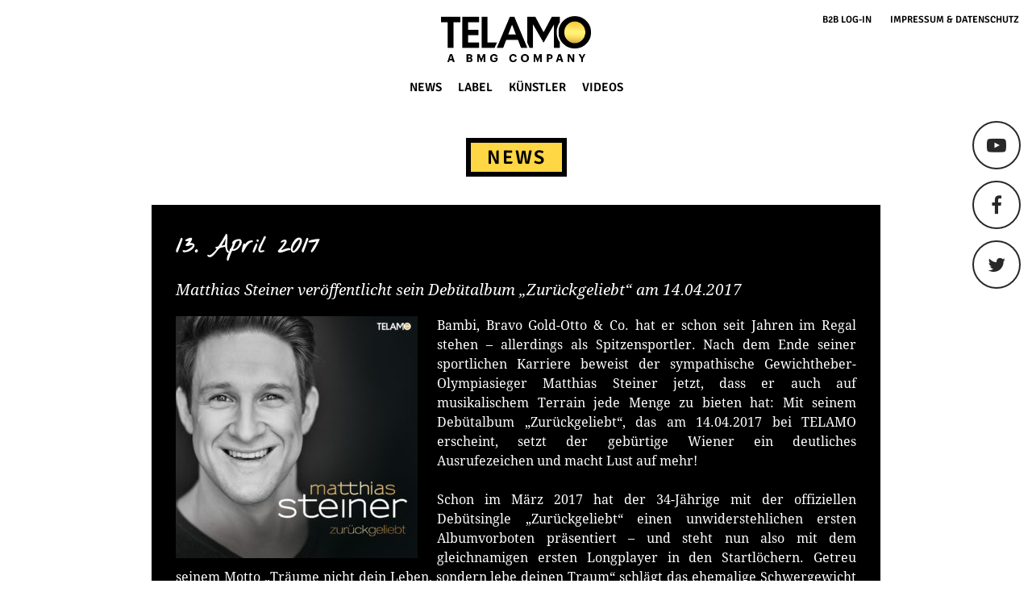

--- FILE ---
content_type: text/html; charset=UTF-8
request_url: https://www.telamo.de/matthias-steiner-veroeffentlicht-sein-debuetalbum-zurueckgeliebt-am-14-04-2017/
body_size: 12819
content:
<!DOCTYPE html>
<html lang="de">
<head>
  <meta charset="UTF-8">
  <meta name="viewport" content="width=device-width, initial-scale=1">
  <link rel="profile" href="http://gmpg.org/xfn/11">
  <link rel="pingback" href="https://www.telamo.de/xmlrpc.php">

  <script type="text/javascript" src="https://ccm.artcom-venture.de/app.js?apiKey=d226757195efa475577d9e441e494ebfe41237521db978aa&amp;domain=7fb01c9&amp;lang=de_DE" referrerpolicy="origin"></script>
<title>Matthias Steiner veröffentlicht sein Debütalbum &#8222;Zurückgeliebt&#8220; am 14.04.2017 &#8211; Telamo</title>
<meta name='robots' content='max-image-preview:large' />
<link rel='dns-prefetch' href='//www.telamo.de' />
<link rel='dns-prefetch' href='//secure.gravatar.com' />
<link rel='dns-prefetch' href='//www.youtube.com' />
<link rel="alternate" type="application/rss+xml" title="Telamo &raquo; Feed" href="https://www.telamo.de/feed/" />
<link rel="alternate" type="application/rss+xml" title="Telamo &raquo; Kommentar-Feed" href="https://www.telamo.de/comments/feed/" />
<link rel="alternate" title="oEmbed (JSON)" type="application/json+oembed" href="https://www.telamo.de/wp-json/oembed/1.0/embed?url=https%3A%2F%2Fwww.telamo.de%2Fmatthias-steiner-veroeffentlicht-sein-debuetalbum-zurueckgeliebt-am-14-04-2017%2F" />
<link rel="alternate" title="oEmbed (XML)" type="text/xml+oembed" href="https://www.telamo.de/wp-json/oembed/1.0/embed?url=https%3A%2F%2Fwww.telamo.de%2Fmatthias-steiner-veroeffentlicht-sein-debuetalbum-zurueckgeliebt-am-14-04-2017%2F&#038;format=xml" />
<style id='wp-img-auto-sizes-contain-inline-css' type='text/css'>
img:is([sizes=auto i],[sizes^="auto," i]){contain-intrinsic-size:3000px 1500px}
/*# sourceURL=wp-img-auto-sizes-contain-inline-css */
</style>
<style id='wp-emoji-styles-inline-css' type='text/css'>

	img.wp-smiley, img.emoji {
		display: inline !important;
		border: none !important;
		box-shadow: none !important;
		height: 1em !important;
		width: 1em !important;
		margin: 0 0.07em !important;
		vertical-align: -0.1em !important;
		background: none !important;
		padding: 0 !important;
	}
/*# sourceURL=wp-emoji-styles-inline-css */
</style>
<style id='wp-block-library-inline-css' type='text/css'>
:root{--wp-block-synced-color:#7a00df;--wp-block-synced-color--rgb:122,0,223;--wp-bound-block-color:var(--wp-block-synced-color);--wp-editor-canvas-background:#ddd;--wp-admin-theme-color:#007cba;--wp-admin-theme-color--rgb:0,124,186;--wp-admin-theme-color-darker-10:#006ba1;--wp-admin-theme-color-darker-10--rgb:0,107,160.5;--wp-admin-theme-color-darker-20:#005a87;--wp-admin-theme-color-darker-20--rgb:0,90,135;--wp-admin-border-width-focus:2px}@media (min-resolution:192dpi){:root{--wp-admin-border-width-focus:1.5px}}.wp-element-button{cursor:pointer}:root .has-very-light-gray-background-color{background-color:#eee}:root .has-very-dark-gray-background-color{background-color:#313131}:root .has-very-light-gray-color{color:#eee}:root .has-very-dark-gray-color{color:#313131}:root .has-vivid-green-cyan-to-vivid-cyan-blue-gradient-background{background:linear-gradient(135deg,#00d084,#0693e3)}:root .has-purple-crush-gradient-background{background:linear-gradient(135deg,#34e2e4,#4721fb 50%,#ab1dfe)}:root .has-hazy-dawn-gradient-background{background:linear-gradient(135deg,#faaca8,#dad0ec)}:root .has-subdued-olive-gradient-background{background:linear-gradient(135deg,#fafae1,#67a671)}:root .has-atomic-cream-gradient-background{background:linear-gradient(135deg,#fdd79a,#004a59)}:root .has-nightshade-gradient-background{background:linear-gradient(135deg,#330968,#31cdcf)}:root .has-midnight-gradient-background{background:linear-gradient(135deg,#020381,#2874fc)}:root{--wp--preset--font-size--normal:16px;--wp--preset--font-size--huge:42px}.has-regular-font-size{font-size:1em}.has-larger-font-size{font-size:2.625em}.has-normal-font-size{font-size:var(--wp--preset--font-size--normal)}.has-huge-font-size{font-size:var(--wp--preset--font-size--huge)}.has-text-align-center{text-align:center}.has-text-align-left{text-align:left}.has-text-align-right{text-align:right}.has-fit-text{white-space:nowrap!important}#end-resizable-editor-section{display:none}.aligncenter{clear:both}.items-justified-left{justify-content:flex-start}.items-justified-center{justify-content:center}.items-justified-right{justify-content:flex-end}.items-justified-space-between{justify-content:space-between}.screen-reader-text{border:0;clip-path:inset(50%);height:1px;margin:-1px;overflow:hidden;padding:0;position:absolute;width:1px;word-wrap:normal!important}.screen-reader-text:focus{background-color:#ddd;clip-path:none;color:#444;display:block;font-size:1em;height:auto;left:5px;line-height:normal;padding:15px 23px 14px;text-decoration:none;top:5px;width:auto;z-index:100000}html :where(.has-border-color){border-style:solid}html :where([style*=border-top-color]){border-top-style:solid}html :where([style*=border-right-color]){border-right-style:solid}html :where([style*=border-bottom-color]){border-bottom-style:solid}html :where([style*=border-left-color]){border-left-style:solid}html :where([style*=border-width]){border-style:solid}html :where([style*=border-top-width]){border-top-style:solid}html :where([style*=border-right-width]){border-right-style:solid}html :where([style*=border-bottom-width]){border-bottom-style:solid}html :where([style*=border-left-width]){border-left-style:solid}html :where(img[class*=wp-image-]){height:auto;max-width:100%}:where(figure){margin:0 0 1em}html :where(.is-position-sticky){--wp-admin--admin-bar--position-offset:var(--wp-admin--admin-bar--height,0px)}@media screen and (max-width:600px){html :where(.is-position-sticky){--wp-admin--admin-bar--position-offset:0px}}

/*# sourceURL=wp-block-library-inline-css */
</style><style id='global-styles-inline-css' type='text/css'>
:root{--wp--preset--aspect-ratio--square: 1;--wp--preset--aspect-ratio--4-3: 4/3;--wp--preset--aspect-ratio--3-4: 3/4;--wp--preset--aspect-ratio--3-2: 3/2;--wp--preset--aspect-ratio--2-3: 2/3;--wp--preset--aspect-ratio--16-9: 16/9;--wp--preset--aspect-ratio--9-16: 9/16;--wp--preset--color--black: #000000;--wp--preset--color--cyan-bluish-gray: #abb8c3;--wp--preset--color--white: #ffffff;--wp--preset--color--pale-pink: #f78da7;--wp--preset--color--vivid-red: #cf2e2e;--wp--preset--color--luminous-vivid-orange: #ff6900;--wp--preset--color--luminous-vivid-amber: #fcb900;--wp--preset--color--light-green-cyan: #7bdcb5;--wp--preset--color--vivid-green-cyan: #00d084;--wp--preset--color--pale-cyan-blue: #8ed1fc;--wp--preset--color--vivid-cyan-blue: #0693e3;--wp--preset--color--vivid-purple: #9b51e0;--wp--preset--gradient--vivid-cyan-blue-to-vivid-purple: linear-gradient(135deg,rgb(6,147,227) 0%,rgb(155,81,224) 100%);--wp--preset--gradient--light-green-cyan-to-vivid-green-cyan: linear-gradient(135deg,rgb(122,220,180) 0%,rgb(0,208,130) 100%);--wp--preset--gradient--luminous-vivid-amber-to-luminous-vivid-orange: linear-gradient(135deg,rgb(252,185,0) 0%,rgb(255,105,0) 100%);--wp--preset--gradient--luminous-vivid-orange-to-vivid-red: linear-gradient(135deg,rgb(255,105,0) 0%,rgb(207,46,46) 100%);--wp--preset--gradient--very-light-gray-to-cyan-bluish-gray: linear-gradient(135deg,rgb(238,238,238) 0%,rgb(169,184,195) 100%);--wp--preset--gradient--cool-to-warm-spectrum: linear-gradient(135deg,rgb(74,234,220) 0%,rgb(151,120,209) 20%,rgb(207,42,186) 40%,rgb(238,44,130) 60%,rgb(251,105,98) 80%,rgb(254,248,76) 100%);--wp--preset--gradient--blush-light-purple: linear-gradient(135deg,rgb(255,206,236) 0%,rgb(152,150,240) 100%);--wp--preset--gradient--blush-bordeaux: linear-gradient(135deg,rgb(254,205,165) 0%,rgb(254,45,45) 50%,rgb(107,0,62) 100%);--wp--preset--gradient--luminous-dusk: linear-gradient(135deg,rgb(255,203,112) 0%,rgb(199,81,192) 50%,rgb(65,88,208) 100%);--wp--preset--gradient--pale-ocean: linear-gradient(135deg,rgb(255,245,203) 0%,rgb(182,227,212) 50%,rgb(51,167,181) 100%);--wp--preset--gradient--electric-grass: linear-gradient(135deg,rgb(202,248,128) 0%,rgb(113,206,126) 100%);--wp--preset--gradient--midnight: linear-gradient(135deg,rgb(2,3,129) 0%,rgb(40,116,252) 100%);--wp--preset--font-size--small: 13px;--wp--preset--font-size--medium: 20px;--wp--preset--font-size--large: 36px;--wp--preset--font-size--x-large: 42px;--wp--preset--spacing--20: 0.44rem;--wp--preset--spacing--30: 0.67rem;--wp--preset--spacing--40: 1rem;--wp--preset--spacing--50: 1.5rem;--wp--preset--spacing--60: 2.25rem;--wp--preset--spacing--70: 3.38rem;--wp--preset--spacing--80: 5.06rem;--wp--preset--shadow--natural: 6px 6px 9px rgba(0, 0, 0, 0.2);--wp--preset--shadow--deep: 12px 12px 50px rgba(0, 0, 0, 0.4);--wp--preset--shadow--sharp: 6px 6px 0px rgba(0, 0, 0, 0.2);--wp--preset--shadow--outlined: 6px 6px 0px -3px rgb(255, 255, 255), 6px 6px rgb(0, 0, 0);--wp--preset--shadow--crisp: 6px 6px 0px rgb(0, 0, 0);}:where(.is-layout-flex){gap: 0.5em;}:where(.is-layout-grid){gap: 0.5em;}body .is-layout-flex{display: flex;}.is-layout-flex{flex-wrap: wrap;align-items: center;}.is-layout-flex > :is(*, div){margin: 0;}body .is-layout-grid{display: grid;}.is-layout-grid > :is(*, div){margin: 0;}:where(.wp-block-columns.is-layout-flex){gap: 2em;}:where(.wp-block-columns.is-layout-grid){gap: 2em;}:where(.wp-block-post-template.is-layout-flex){gap: 1.25em;}:where(.wp-block-post-template.is-layout-grid){gap: 1.25em;}.has-black-color{color: var(--wp--preset--color--black) !important;}.has-cyan-bluish-gray-color{color: var(--wp--preset--color--cyan-bluish-gray) !important;}.has-white-color{color: var(--wp--preset--color--white) !important;}.has-pale-pink-color{color: var(--wp--preset--color--pale-pink) !important;}.has-vivid-red-color{color: var(--wp--preset--color--vivid-red) !important;}.has-luminous-vivid-orange-color{color: var(--wp--preset--color--luminous-vivid-orange) !important;}.has-luminous-vivid-amber-color{color: var(--wp--preset--color--luminous-vivid-amber) !important;}.has-light-green-cyan-color{color: var(--wp--preset--color--light-green-cyan) !important;}.has-vivid-green-cyan-color{color: var(--wp--preset--color--vivid-green-cyan) !important;}.has-pale-cyan-blue-color{color: var(--wp--preset--color--pale-cyan-blue) !important;}.has-vivid-cyan-blue-color{color: var(--wp--preset--color--vivid-cyan-blue) !important;}.has-vivid-purple-color{color: var(--wp--preset--color--vivid-purple) !important;}.has-black-background-color{background-color: var(--wp--preset--color--black) !important;}.has-cyan-bluish-gray-background-color{background-color: var(--wp--preset--color--cyan-bluish-gray) !important;}.has-white-background-color{background-color: var(--wp--preset--color--white) !important;}.has-pale-pink-background-color{background-color: var(--wp--preset--color--pale-pink) !important;}.has-vivid-red-background-color{background-color: var(--wp--preset--color--vivid-red) !important;}.has-luminous-vivid-orange-background-color{background-color: var(--wp--preset--color--luminous-vivid-orange) !important;}.has-luminous-vivid-amber-background-color{background-color: var(--wp--preset--color--luminous-vivid-amber) !important;}.has-light-green-cyan-background-color{background-color: var(--wp--preset--color--light-green-cyan) !important;}.has-vivid-green-cyan-background-color{background-color: var(--wp--preset--color--vivid-green-cyan) !important;}.has-pale-cyan-blue-background-color{background-color: var(--wp--preset--color--pale-cyan-blue) !important;}.has-vivid-cyan-blue-background-color{background-color: var(--wp--preset--color--vivid-cyan-blue) !important;}.has-vivid-purple-background-color{background-color: var(--wp--preset--color--vivid-purple) !important;}.has-black-border-color{border-color: var(--wp--preset--color--black) !important;}.has-cyan-bluish-gray-border-color{border-color: var(--wp--preset--color--cyan-bluish-gray) !important;}.has-white-border-color{border-color: var(--wp--preset--color--white) !important;}.has-pale-pink-border-color{border-color: var(--wp--preset--color--pale-pink) !important;}.has-vivid-red-border-color{border-color: var(--wp--preset--color--vivid-red) !important;}.has-luminous-vivid-orange-border-color{border-color: var(--wp--preset--color--luminous-vivid-orange) !important;}.has-luminous-vivid-amber-border-color{border-color: var(--wp--preset--color--luminous-vivid-amber) !important;}.has-light-green-cyan-border-color{border-color: var(--wp--preset--color--light-green-cyan) !important;}.has-vivid-green-cyan-border-color{border-color: var(--wp--preset--color--vivid-green-cyan) !important;}.has-pale-cyan-blue-border-color{border-color: var(--wp--preset--color--pale-cyan-blue) !important;}.has-vivid-cyan-blue-border-color{border-color: var(--wp--preset--color--vivid-cyan-blue) !important;}.has-vivid-purple-border-color{border-color: var(--wp--preset--color--vivid-purple) !important;}.has-vivid-cyan-blue-to-vivid-purple-gradient-background{background: var(--wp--preset--gradient--vivid-cyan-blue-to-vivid-purple) !important;}.has-light-green-cyan-to-vivid-green-cyan-gradient-background{background: var(--wp--preset--gradient--light-green-cyan-to-vivid-green-cyan) !important;}.has-luminous-vivid-amber-to-luminous-vivid-orange-gradient-background{background: var(--wp--preset--gradient--luminous-vivid-amber-to-luminous-vivid-orange) !important;}.has-luminous-vivid-orange-to-vivid-red-gradient-background{background: var(--wp--preset--gradient--luminous-vivid-orange-to-vivid-red) !important;}.has-very-light-gray-to-cyan-bluish-gray-gradient-background{background: var(--wp--preset--gradient--very-light-gray-to-cyan-bluish-gray) !important;}.has-cool-to-warm-spectrum-gradient-background{background: var(--wp--preset--gradient--cool-to-warm-spectrum) !important;}.has-blush-light-purple-gradient-background{background: var(--wp--preset--gradient--blush-light-purple) !important;}.has-blush-bordeaux-gradient-background{background: var(--wp--preset--gradient--blush-bordeaux) !important;}.has-luminous-dusk-gradient-background{background: var(--wp--preset--gradient--luminous-dusk) !important;}.has-pale-ocean-gradient-background{background: var(--wp--preset--gradient--pale-ocean) !important;}.has-electric-grass-gradient-background{background: var(--wp--preset--gradient--electric-grass) !important;}.has-midnight-gradient-background{background: var(--wp--preset--gradient--midnight) !important;}.has-small-font-size{font-size: var(--wp--preset--font-size--small) !important;}.has-medium-font-size{font-size: var(--wp--preset--font-size--medium) !important;}.has-large-font-size{font-size: var(--wp--preset--font-size--large) !important;}.has-x-large-font-size{font-size: var(--wp--preset--font-size--x-large) !important;}
/*# sourceURL=global-styles-inline-css */
</style>

<style id='classic-theme-styles-inline-css' type='text/css'>
/*! This file is auto-generated */
.wp-block-button__link{color:#fff;background-color:#32373c;border-radius:9999px;box-shadow:none;text-decoration:none;padding:calc(.667em + 2px) calc(1.333em + 2px);font-size:1.125em}.wp-block-file__button{background:#32373c;color:#fff;text-decoration:none}
/*# sourceURL=/wp-includes/css/classic-themes.min.css */
</style>
<link rel='stylesheet' id='columns-css' href='https://www.telamo.de/wp-content/plugins/columns/css/columns.min.css?ver=20160409' type='text/css' media='all' />
<link rel='stylesheet' id='contact-form-7-css' href='https://www.telamo.de/wp-content/plugins/contact-form-7/includes/css/styles.css?ver=6.1.4' type='text/css' media='all' />
<link rel='stylesheet' id='slider-css' href='https://www.telamo.de/wp-content/plugins/slider/css/slider.min.css?ver=1.3.4' type='text/css' media='all' />
<link rel='stylesheet' id='telamo-style-css' href='https://www.telamo.de/wp-content/themes/telamo_new/style.css?ver=20221201' type='text/css' media='all' />
<link rel='stylesheet' id='font-awesome-css' href='https://www.telamo.de/wp-content/themes/telamo_new/fonts/font-awesome/css/font-awesome.min.css?ver=4.7.0' type='text/css' media='all' />
<link rel='stylesheet' id='google-fonts-css' href='https://www.telamo.de/wp-content/themes/telamo_new/fonts/google.fonts.min.css?ver=20220218' type='text/css' media='all' />
<script type="text/javascript" src="https://www.telamo.de/wp-includes/js/jquery/jquery.min.js?ver=3.7.1" id="jquery-core-js"></script>
<script type="text/javascript" src="https://www.telamo.de/wp-includes/js/jquery/jquery-migrate.min.js?ver=3.4.1" id="jquery-migrate-js"></script>
<script type="text/javascript" src="https://www.youtube.com/iframe_api?ver=6.9" id="youtube-iframe-api-js"></script>
<link rel="https://api.w.org/" href="https://www.telamo.de/wp-json/" /><link rel="alternate" title="JSON" type="application/json" href="https://www.telamo.de/wp-json/wp/v2/posts/6822" /><link rel="EditURI" type="application/rsd+xml" title="RSD" href="https://www.telamo.de/xmlrpc.php?rsd" />
<meta name="generator" content="WordPress 6.9" />
<link rel="canonical" href="https://www.telamo.de/matthias-steiner-veroeffentlicht-sein-debuetalbum-zurueckgeliebt-am-14-04-2017/" />
<link rel='shortlink' href='https://www.telamo.de/?p=6822' />
<style type="text/css">.recentcomments a{display:inline !important;padding:0 !important;margin:0 !important;}</style>
<!-- Jetpack Open Graph Tags -->
<meta property="og:type" content="article" />
<meta property="og:title" content="Matthias Steiner veröffentlicht sein Debütalbum &#8222;Zurückgeliebt&#8220; am 14.04.2017" />
<meta property="og:url" content="https://www.telamo.de/matthias-steiner-veroeffentlicht-sein-debuetalbum-zurueckgeliebt-am-14-04-2017/" />
<meta property="og:description" content="Bambi, Bravo Gold-Otto &amp; Co. hat er schon seit Jahren im Regal stehen – allerdings als Spitzensportler. Nach dem Ende seiner sportlichen Karriere beweist der sympathische Gewichtheber-Olympiasi…" />
<meta property="article:published_time" content="2017-04-13T09:30:23+00:00" />
<meta property="article:modified_time" content="2017-04-18T06:36:04+00:00" />
<meta property="og:site_name" content="Telamo" />
<meta property="og:image" content="https://www.telamo.de/wp-content/uploads/2017/04/Steiner_WEB-1.jpg" />
<meta property="og:image:width" content="1920" />
<meta property="og:image:height" content="1080" />
<meta property="og:image:alt" content="" />
<meta property="og:locale" content="de_DE" />
<meta name="twitter:text:title" content="Matthias Steiner veröffentlicht sein Debütalbum &#8222;Zurückgeliebt&#8220; am 14.04.2017" />
<meta name="twitter:image" content="https://www.telamo.de/wp-content/uploads/2017/04/Steiner_WEB-1.jpg?w=640" />
<meta name="twitter:card" content="summary_large_image" />

<!-- End Jetpack Open Graph Tags -->
<link rel="icon" href="https://www.telamo.de/wp-content/uploads/2015/11/cropped-favicon-32x32.png" sizes="32x32" />
<link rel="icon" href="https://www.telamo.de/wp-content/uploads/2015/11/cropped-favicon-192x192.png" sizes="192x192" />
<link rel="apple-touch-icon" href="https://www.telamo.de/wp-content/uploads/2015/11/cropped-favicon-180x180.png" />
<meta name="msapplication-TileImage" content="https://www.telamo.de/wp-content/uploads/2015/11/cropped-favicon-270x270.png" />
</head>

<body class="wp-singular post-template-default single single-post postid-6822 single-format-standard wp-theme-telamo_new">
<div id="page" class="hfeed site">
  <a class="skip-link screen-reader-text" href="#content">Springe zum Content</a>

  <header id="masthead" class="site-header" role="banner">
    <div class="site-branding">
      <h1 class="site-title">
        <a href="https://www.telamo.de/"
           rel="home">Telamo</a>
      </h1>
          </div>
    <!-- .site-branding -->

    <nav id="site-navigation" class="main-navigation" role="navigation">
      <button class="menu-toggle" aria-controls="primary-menu"
              aria-expanded="false">Primäres Menü</button>
      <div class="menu-topmenu-container"><ul id="primary-menu" class="menu"><li id="menu-item-42" class="menu-item menu-item-type-post_type menu-item-object-page menu-item-42"><a href="https://www.telamo.de/startseite/news/">News</a></li>
<li id="menu-item-43" class="menu-item menu-item-type-post_type menu-item-object-page menu-item-43"><a href="https://www.telamo.de/startseite/label/">Label</a></li>
<li id="menu-item-4881" class="menu-item menu-item-type-post_type menu-item-object-page menu-item-4881"><a href="https://www.telamo.de/startseite/kuenstler/">Künstler</a></li>
<li id="menu-item-39" class="menu-item menu-item-type-post_type menu-item-object-page menu-item-39"><a href="https://www.telamo.de/startseite/videos/">Videos</a></li>
</ul></div>    </nav>
    <!-- #site-navigation -->

	<ul id="menu-footer-menu" class="smallmenu"><li id="menu-item-7865" class="menu-item menu-item-type-custom menu-item-object-custom menu-item-7865"><a href="http://b2b-telamo.de/">B2B Log-In</a></li>
<li id="menu-item-7864" class="menu-item menu-item-type-post_type menu-item-object-page menu-item-7864"><a href="https://www.telamo.de/impressum/">Impressum &#038; Datenschutz</a></li>
</ul>
    <div class="social-icons">
      <a target="_blank" href="https://www.youtube.com/user/TelamoMusik" title="Telamo auf Youtube"> <i
          class="fa fa-youtube-play"></i> </a>
      <a target="_blank" href="https://www.facebook.com/telamo" title="Telamo auf Facebook"><i
          class="fa fa-facebook"></i></a>
      <a target="_blank" href="https://twitter.com/telamo" title="twitter"><i class="fa fa-twitter"></i></a>
    </div>
  </header>
  <!-- #masthead -->

  <div id="content" class="site-content">

<div id="primary" class="content-area">
	<main id="main" class="site-main" role="main">

		
			
<header class="page-header">
	<h2 class="entry-title">News</h2>
</header>

<article id="post-6822" class=" black post-6822 post type-post status-publish format-standard has-post-thumbnail hentry category-allgemein related_artists-matthias-steiner">
	<div class="entry-content">

		<h1 class="date">13. April 2017</h1><h3 class="entry-title">Matthias Steiner veröffentlicht sein Debütalbum &#8222;Zurückgeliebt&#8220; am 14.04.2017</h3><p><img fetchpriority="high" decoding="async" class="size-medium wp-image-6823 alignleft" src="https://www.telamo.de/wp-content/uploads/2017/04/Matthias_Steiner_Albumcover_Zurückgeliebt_4053804310000_FINAL-300x300.jpg" alt="" width="300" height="300" srcset="https://www.telamo.de/wp-content/uploads/2017/04/Matthias_Steiner_Albumcover_Zurückgeliebt_4053804310000_FINAL-300x300.jpg 300w, https://www.telamo.de/wp-content/uploads/2017/04/Matthias_Steiner_Albumcover_Zurückgeliebt_4053804310000_FINAL-150x150.jpg 150w, https://www.telamo.de/wp-content/uploads/2017/04/Matthias_Steiner_Albumcover_Zurückgeliebt_4053804310000_FINAL-768x768.jpg 768w, https://www.telamo.de/wp-content/uploads/2017/04/Matthias_Steiner_Albumcover_Zurückgeliebt_4053804310000_FINAL-1024x1024.jpg 1024w, https://www.telamo.de/wp-content/uploads/2017/04/Matthias_Steiner_Albumcover_Zurückgeliebt_4053804310000_FINAL.jpg 1680w" sizes="(max-width: 300px) 100vw, 300px" />Bambi, Bravo Gold-Otto &amp; Co. hat er schon seit Jahren im Regal stehen – allerdings als Spitzensportler. Nach dem Ende seiner sportlichen Karriere beweist der sympathische Gewichtheber-Olympiasieger Matthias Steiner jetzt, dass er auch auf musikalischem Terrain jede Menge zu bieten hat: Mit seinem Debütalbum „Zurückgeliebt“, das am 14.04.2017 bei TELAMO erscheint, setzt der gebürtige Wiener ein deutliches Ausrufezeichen und macht Lust auf mehr!</p>
<p>Schon im März 2017 hat der 34-Jährige mit der offiziellen Debütsingle „Zurückgeliebt“ einen unwiderstehlichen ersten Albumvorboten präsentiert – und steht nun also mit dem gleichnamigen ersten Longplayer in den Startlöchern. Getreu seinem Motto „Träume nicht dein Leben, sondern lebe deinen Traum“ schlägt das ehemalige Schwergewicht damit ein vielversprechendes neues Lebens-Kapitel auf.</p>
<p>Los geht es gleich mit besagtem Titelsong: Episch und ergreifend, angetrieben von schwergewichtigen Rockgitarren, treffen hier große Popgesten auf satte Hooks und aufrichtige Worte des Olympiasiegers. Für die aufregenden Arrangements von „Zurückgeliebt“ sowie den elf anderen Hit-Anwärtern auf diesem Debütalbum zeichnen die Produzenten Rudolf Müssig und Christoph Leis-Bendorff verantwortlich, die beide schon etliche Größen mit Hits versorgt haben. Sie schaffen es, dass das unglaubliche Talent, das Matthias Steiner auch am Mikrofon zeigt, wenn er mal die Muskeln spielen lässt, mal ganz ruhige Töne anschlägt, voll zur Geltung kommt. So auch im nachfolgenden absoluten Album-Highlight „Das Stärkste an mir bist du“: „Hab den Schrank voll Pokale“, berichtet Steiner wahrheitsgemäß, um die ergreifende Pop-Hymne dann in eine Liebeserklärung zu verwandeln, die so nur ein Olympiasieger zum Besten geben kann, der auf dem Weg zum Erfolg auch immer wieder Rück- und Schicksalsschläge hinnehmen musste.</p>
<p>Genauso leinwandgroß, genauso emotional und persönlich ist die wunderschöne Ballade „Wir sind eins“, auf der Matthias Steiner die Beziehung mit seiner Ehefrau, der Moderatorin Inge Steiner, besingt, mit der er zwei Kinder hat. Gefangen im Stau, schließt er kurz die Augen, denkt über den Gang der Dinge nach und erkennt: „diese wunderbare Frau/und ich denk mir/Wahnsinn/wir sind eins“. Der Wahnsinn ist dabei auch der Facettenreichtum dieses Erstlings: Einerseits gibt es da eine druckvolle Bluesrock-Nummer mit Humor und Augenzwinkern („Schuld ist immer nur der Trainer“), deren Refrain auch in jeder Stadionkurve funktionieren dürfte, oder auch die rockende Power-Hymne „Heut’ wer’ ma’s reiss’n“. Andererseits aber auch gewichtige Statements in Mundart: „Treff’ ma’ uns in der Mitt’n“ ist ein sehr viel ruhigeres Plädoyer für mehr Entgegenkommen – „Denn der weiteste Weg/ist nur noch halb so lang/wenn man sich die Entfernung teilen kann“.</p>
<p>Neben weiteren optimistischen Feelgood-Songs wie „Uns bleibt unsre Liebe“ und einer Liebeserklärung wie „Ich geh mit dir“, adressiert der Ex-Profisportler neben der Liebe auch immer wieder andere Formen von Nähe und Zusammenhalt: „Sollte mir mal was passier’n“ ist eine epische Bitte, im Fall des Falles „für die Meinen da zu sein“. Die Flüchtigkeit des Daseins ist auch das Thema von „Hotel Erde“, das die „vorübergehende Rast“ auf dem Planeten mit orientalischem Schwung umkreist. Wie viel Gefühl das Kraftpaket in seiner Stimme transportieren kann, unterstreicht Steiner nicht zuletzt mit der unter die Haut gehenden Ballade „Geborgte Engel“: „Vielleicht sind sie geborgte Engel/vom Himmel uns allen geliehen/sind sie ein Geschenk auf Zeit/bis sie weiterziehen“, so der 34-Jährige.</p>
<p>Dass dieser Mann für seine Träume Berge versetzen kann, hat Matthias Steiner schon oft vor einem Weltpublikum bewiesen: Geboren in Wien, aufgewachsen in Niederösterreich, begann er bereits als Jugendlicher mit dem Gewichtheben. Zur Jahrtausendwende, als er gerade 18 war, wurde die Autoimmunerkrankung Diabetes Typ 1 bei ihm festgestellt – zusammen mit der Offenbarung, er könne sich den Traum vom Leistungssport abschminken. Steiner versuchte es trotzdem, ging seinen Weg, feierte immer größere Erfolge. Nach Streitigkeiten mit dem österreichischen Gewichtheberverband siedelte er nach Deutschland über. Dort heiratete er seine erste Frau, die er tragischerweise ein Jahr vor den Olympischen Spielen, noch vor seiner Einbürgerung, durch einen Autounfall verlor. Doch auch diesen Schicksalsschlag überwand er mit viel Kraft: Frisch eingebürgert, gewann Steiner 2008 sensationell Gold in Peking und wurde daraufhin gleichzeitig „Sportler des Jahres“, „Weltgewichtheber des Jahres“ und „Gewichtheber des Jahres 2008 des Bundesverbands Deutscher Gewichtheber“.</p>
<p>Außerdem mit Bravo Otto (Gold) und Bambi ausgezeichnet, gewann er noch ein ganzes Dutzend weiterer Awards, war Weltmeister, Europameister und mehrfach Deutscher und Österreichischer Meister, bevor er 2013 die Langhantel beiseite legte und mit Anfang 30 seine Profisportlerkarriere beendete. Bewegt hatte er in dieser Zeit nicht nur viele, viele Kilogramm, sondern auch die Menschen in Deutschland, Österreich und rund um den Globus – mit seiner Willenskraft, seiner ansteckenden, gewinnenden Art, seiner Bodenhaftung.</p>
<p>Seither hat Matthias Steiner nicht nur 45 Kilo abgenommen, drei Bücher veröffentlicht – am 20. März 2017 erschien &#8222;Das Steiner Prinzip &#8211; Dein 12-Wochen-Plan&#8220;, die Fortsetzung seines Bestsellers &#8222;Das Steiner Prinzip: Vom Schwergewicht zum Wohlfühl-Ich&#8220;, beim Südwestverlag – und ein Online Ernährungs- und Fitnessprogramm (www.steinerprinzip.com) entwickelt, sondern ist schon mehrfach erfolgreich ins Rampenlicht zurückgekehrt: Neben ausgewählten TV-Shows glänzte er 2015 als Tänzer bei „Let’s Dance“ (Platz 3). Und nachdem er sein gesangliches Können bereits bei Florian Silbereisen oder auch in „Inas Nacht“ präsentiert hat, startete er ins Jahr 2017 bei „It takes 2“, wo er unzählige Fans für sich gewann – und seine Frau sogar zu Tränen rührte.<br />
Offen, lebensnah und durch und durch musikalisch – so präsentiert sich Matthias Steiner auf seiner wunderschön arrangierten Debüt-LP. „Wenn ich wirklich was will/gibt es nichts was mich hält“, heißt es an einer Stelle dieses außergewöhnlichen Erstlings: Das hört und spürt man vom ersten bis zum letzten Takt. Indem er sich und seinen Fans einen weiteren Traum verwirklicht, legt Matthias Steiner mit „Zurückgeliebt“ ein Album vor, das eindrucksvoll Pop, Rock und Schlager zusammenbringt – und mit diesem Sound für einen Moment die Welt aus den Angeln hebt.</p>
<p>Das Album „Zurückgeliebt“ ist ab dem 14. April 2017 im Handel erhältlich.</p>
<p>Das dazugehörige Video ist überall als Download erhältlich und kann hier angeschaut werden:<br />
<iframe title="Matthias Steiner - Zurückgeliebt (offizielles Video)" width="640" height="360" src="https://www.youtube.com/embed/ZAHGVlKoUtk?feature=oembed" frameborder="0" allow="accelerometer; autoplay; clipboard-write; encrypted-media; gyroscope; picture-in-picture; web-share" referrerpolicy="strict-origin-when-cross-origin" allowfullscreen></iframe><br />
Sie möchten ein Video von TELAMO in Ihren Beitrag oder auf Ihre Homepage einbinden?<br />
In unserem YouTube-Channel www.youtube.com/telamo finden Sie alle Videos und die dazugehörigen Embedded Codes.</p>
<p>Benötigen Sie weiteres Pressematerial unserer Künstler? Dann registrieren Sie sich bitte unter www.b2b-telamo.de.</p>

		<div class="artists-info">

			
				<div>
					<h3>Release Info:</h3>

					<table class="subinfos">
						<tr class="meta"><td>Album: </td><td>Zurückgeliebt</td></tr><tr class="meta"><td>Veröffentlichungsdatum: </td><td>2017-04-13</td></tr><tr class="meta"><td>EAN: </td><td>405380431000</td></tr>					</table>
				</div>

						<div>
									<div class="links">
						<h3 style="color:transparent">Erhältlich bei:</h3><a target="_blank" class="more-link" href="http://telamo.click/Matthias_Steiner_ZurueckgeliebtWe">Hier erhältlich</a>					</div>
				<div class="related-artists"> <h3>Verknüpfte Künstler:</h3><a class="more-link" href="https://www.telamo.de/artists/matthias-steiner/">Matthias Steiner</a></div>			</div

		</div>
	</div>

	<!-- .entry-content -->

</article><!-- #post-(content-single.php)## -->


		
	</main>
	<!-- #main -->
</div><!-- #primary -->


</div><!-- #content -->

</div><!-- #page -->

<footer id="colophon" class="site-footer" role="contentinfo">
	<div class="site-info">
	</div><!-- .site-info -->
</footer><!-- #colophon -->

<script type="speculationrules">
{"prefetch":[{"source":"document","where":{"and":[{"href_matches":"/*"},{"not":{"href_matches":["/wp-*.php","/wp-admin/*","/wp-content/uploads/*","/wp-content/*","/wp-content/plugins/*","/wp-content/themes/telamo_new/*","/*\\?(.+)"]}},{"not":{"selector_matches":"a[rel~=\"nofollow\"]"}},{"not":{"selector_matches":".no-prefetch, .no-prefetch a"}}]},"eagerness":"conservative"}]}
</script>
<script type="text/javascript" src="https://www.telamo.de/wp-includes/js/dist/hooks.min.js?ver=dd5603f07f9220ed27f1" id="wp-hooks-js"></script>
<script type="text/javascript" src="https://www.telamo.de/wp-includes/js/dist/i18n.min.js?ver=c26c3dc7bed366793375" id="wp-i18n-js"></script>
<script type="text/javascript" id="wp-i18n-js-after">
/* <![CDATA[ */
wp.i18n.setLocaleData( { 'text direction\u0004ltr': [ 'ltr' ] } );
//# sourceURL=wp-i18n-js-after
/* ]]> */
</script>
<script type="text/javascript" src="https://www.telamo.de/wp-content/plugins/contact-form-7/includes/swv/js/index.js?ver=6.1.4" id="swv-js"></script>
<script type="text/javascript" id="contact-form-7-js-before">
/* <![CDATA[ */
var wpcf7 = {
    "api": {
        "root": "https:\/\/www.telamo.de\/wp-json\/",
        "namespace": "contact-form-7\/v1"
    }
};
//# sourceURL=contact-form-7-js-before
/* ]]> */
</script>
<script type="text/javascript" src="https://www.telamo.de/wp-content/plugins/contact-form-7/includes/js/index.js?ver=6.1.4" id="contact-form-7-js"></script>
<script type="text/javascript" src="https://www.telamo.de/wp-content/plugins/slider/js/slider.min.js?ver=1.3.3" id="slider-js"></script>
<script type="text/javascript" id="slider-js-after">
/* <![CDATA[ */
(function ( window, document, undefined ) {

	document.addEventListener( 'DOMContentLoaded', function () {

        // initial call for sliders
        // ... for all elements with the class 'slider'
        new Slider( '.slider' );

    } );

    // wait till resource and its dependent resources have finished loading
    document.addEventListener( 'load', function () {

        var $sliders = document.getElementsByClassName( 'slider-attached' ),
            $slider, i = 0;

        while ( $slider = $sliders[i++] ) {
            // ... calculate whether the slider image has to cover width or height
            $slider.slider( 'set', 'dimension', $slider.slider( 'get', 'dimension' ) );
        }

    } );

})( this, this.document );
//# sourceURL=slider-js-after
/* ]]> */
</script>
<script type="text/javascript" src="https://www.telamo.de/wp-content/themes/telamo_new/js/skip-link-focus-fix.min.js?ver=20130115" id="telamo_new-skip-link-focus-fix-js"></script>
<script type="text/javascript" src="https://www.telamo.de/wp-content/themes/telamo_new/js/page-scroll.min.js?ver=20221201" id="page-scroll-js"></script>
<script type="text/javascript" src="https://www.telamo.de/wp-content/themes/telamo_new/js/navigation.min.js?ver=20120207" id="navigation-js"></script>
<script type="text/javascript" src="https://www.telamo.de/wp-content/themes/telamo_new/js/functions.min.js?ver=20210226" id="functions-js"></script>
<script id="wp-emoji-settings" type="application/json">
{"baseUrl":"https://s.w.org/images/core/emoji/17.0.2/72x72/","ext":".png","svgUrl":"https://s.w.org/images/core/emoji/17.0.2/svg/","svgExt":".svg","source":{"concatemoji":"https://www.telamo.de/wp-includes/js/wp-emoji-release.min.js?ver=6.9"}}
</script>
<script type="module">
/* <![CDATA[ */
/*! This file is auto-generated */
const a=JSON.parse(document.getElementById("wp-emoji-settings").textContent),o=(window._wpemojiSettings=a,"wpEmojiSettingsSupports"),s=["flag","emoji"];function i(e){try{var t={supportTests:e,timestamp:(new Date).valueOf()};sessionStorage.setItem(o,JSON.stringify(t))}catch(e){}}function c(e,t,n){e.clearRect(0,0,e.canvas.width,e.canvas.height),e.fillText(t,0,0);t=new Uint32Array(e.getImageData(0,0,e.canvas.width,e.canvas.height).data);e.clearRect(0,0,e.canvas.width,e.canvas.height),e.fillText(n,0,0);const a=new Uint32Array(e.getImageData(0,0,e.canvas.width,e.canvas.height).data);return t.every((e,t)=>e===a[t])}function p(e,t){e.clearRect(0,0,e.canvas.width,e.canvas.height),e.fillText(t,0,0);var n=e.getImageData(16,16,1,1);for(let e=0;e<n.data.length;e++)if(0!==n.data[e])return!1;return!0}function u(e,t,n,a){switch(t){case"flag":return n(e,"\ud83c\udff3\ufe0f\u200d\u26a7\ufe0f","\ud83c\udff3\ufe0f\u200b\u26a7\ufe0f")?!1:!n(e,"\ud83c\udde8\ud83c\uddf6","\ud83c\udde8\u200b\ud83c\uddf6")&&!n(e,"\ud83c\udff4\udb40\udc67\udb40\udc62\udb40\udc65\udb40\udc6e\udb40\udc67\udb40\udc7f","\ud83c\udff4\u200b\udb40\udc67\u200b\udb40\udc62\u200b\udb40\udc65\u200b\udb40\udc6e\u200b\udb40\udc67\u200b\udb40\udc7f");case"emoji":return!a(e,"\ud83e\u1fac8")}return!1}function f(e,t,n,a){let r;const o=(r="undefined"!=typeof WorkerGlobalScope&&self instanceof WorkerGlobalScope?new OffscreenCanvas(300,150):document.createElement("canvas")).getContext("2d",{willReadFrequently:!0}),s=(o.textBaseline="top",o.font="600 32px Arial",{});return e.forEach(e=>{s[e]=t(o,e,n,a)}),s}function r(e){var t=document.createElement("script");t.src=e,t.defer=!0,document.head.appendChild(t)}a.supports={everything:!0,everythingExceptFlag:!0},new Promise(t=>{let n=function(){try{var e=JSON.parse(sessionStorage.getItem(o));if("object"==typeof e&&"number"==typeof e.timestamp&&(new Date).valueOf()<e.timestamp+604800&&"object"==typeof e.supportTests)return e.supportTests}catch(e){}return null}();if(!n){if("undefined"!=typeof Worker&&"undefined"!=typeof OffscreenCanvas&&"undefined"!=typeof URL&&URL.createObjectURL&&"undefined"!=typeof Blob)try{var e="postMessage("+f.toString()+"("+[JSON.stringify(s),u.toString(),c.toString(),p.toString()].join(",")+"));",a=new Blob([e],{type:"text/javascript"});const r=new Worker(URL.createObjectURL(a),{name:"wpTestEmojiSupports"});return void(r.onmessage=e=>{i(n=e.data),r.terminate(),t(n)})}catch(e){}i(n=f(s,u,c,p))}t(n)}).then(e=>{for(const n in e)a.supports[n]=e[n],a.supports.everything=a.supports.everything&&a.supports[n],"flag"!==n&&(a.supports.everythingExceptFlag=a.supports.everythingExceptFlag&&a.supports[n]);var t;a.supports.everythingExceptFlag=a.supports.everythingExceptFlag&&!a.supports.flag,a.supports.everything||((t=a.source||{}).concatemoji?r(t.concatemoji):t.wpemoji&&t.twemoji&&(r(t.twemoji),r(t.wpemoji)))});
//# sourceURL=https://www.telamo.de/wp-includes/js/wp-emoji-loader.min.js
/* ]]> */
</script>

</body>
</html>


--- FILE ---
content_type: application/javascript
request_url: https://www.telamo.de/wp-content/themes/telamo_new/js/navigation.min.js?ver=20120207
body_size: 655
content:
"use strict";(function(){function a(){var a=j;105>window.innerWidth/2-l?(k.style.display="none",a+=m):k.style.display="",window.innerWidth<a?c.classList.add("mobile"):c.classList.remove("mobile")}function b(){for(var a=this;-1===a.className.indexOf("nav-menu")&&("li"===a.tagName.toLowerCase()&&(-1===a.className.indexOf("focus")?a.className+=" focus":a.className=a.className.replace(" focus","")),a=a.parentElement,null!=a););}var c=document.getElementById("site-navigation");if(c){var d=c.getElementsByTagName("button")[0];if("undefined"!=typeof d){var e,f=c.getElementsByTagName("ul")[0],g=f.getElementsByTagName("a"),h=f.getElementsByTagName("ul"),j=10;if("undefined"==typeof f)return void(d.style.display="none");for(e=0;e<g.length;e++)-1<document.body.className.indexOf("onepager")&&g[e].addEventListener("click",function(){c.classList.contains("toggled")&&c.classList.remove("toggled")}),g[e].addEventListener("focus",b,!0),g[e].addEventListener("blur",b,!0),g[e].parentNode.parentNode.classList.contains("menu")&&(j+=g[e].parentNode.offsetWidth);var k=document.getElementsByClassName("smallmenu"),l=0,m=0;for(k.length&&(k=k[0],l=k.offsetWidth,function(){var b,c,d,g=k.getElementsByTagName("a");for(e=0;e<g.length;e++)b=document.createElement("li"),c=document.createElement("a"),d=document.createTextNode(g[e].innerHTML),c.appendChild(d),c.href=g[e].getAttribute("href"),b.appendChild(c),f.appendChild(b),m+=f.children[f.children.length-1].offsetWidth,b.className="appended"}()),f.setAttribute("aria-expanded","false"),a(),this.addEventListener("resize",a),d.onclick=function(){-1===c.className.indexOf("toggled")?(c.className+=" toggled",d.setAttribute("aria-expanded","true"),f.setAttribute("aria-expanded","true")):(c.className=c.className.replace(" toggled",""),d.setAttribute("aria-expanded","false"),f.setAttribute("aria-expanded","false"))},e=0;e<h.length;e++)h[e].parentNode.setAttribute("aria-haspopup","true")}}})();